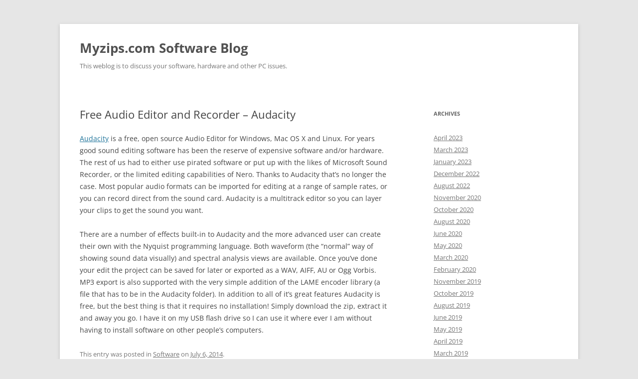

--- FILE ---
content_type: text/html; charset=UTF-8
request_url: https://www.myzips.com/blog/free-audio-editor-and-recorder-audacit/
body_size: 7229
content:
<!DOCTYPE html>
<!--[if IE 7]>
<html class="ie ie7" lang="en-US">
<![endif]-->
<!--[if IE 8]>
<html class="ie ie8" lang="en-US">
<![endif]-->
<!--[if !(IE 7) & !(IE 8)]><!-->
<html lang="en-US">
<!--<![endif]-->
<head>
<meta charset="UTF-8" />
<meta name="viewport" content="width=device-width" />
<title>Free Audio Editor and Recorder &#8211; Audacity | Myzips.com Software Blog</title>
<link rel="profile" href="https://gmpg.org/xfn/11" />
<link rel="pingback" href="https://www.myzips.com/blog/xmlrpc.php">
<!--[if lt IE 9]>
<script src="https://www.myzips.com/blog/wp-content/themes/twentytwelve/js/html5.js?ver=3.7.0" type="text/javascript"></script>
<![endif]-->
<meta name='robots' content='max-image-preview:large' />
<link rel="alternate" type="application/rss+xml" title="Myzips.com Software Blog &raquo; Feed" href="https://www.myzips.com/blog/feed/" />
<link rel="alternate" type="application/rss+xml" title="Myzips.com Software Blog &raquo; Comments Feed" href="https://www.myzips.com/blog/comments/feed/" />
<link rel="alternate" type="application/rss+xml" title="Myzips.com Software Blog &raquo; Free Audio Editor and Recorder &#8211; Audacity Comments Feed" href="https://www.myzips.com/blog/free-audio-editor-and-recorder-audacit/feed/" />
<script type="text/javascript">
window._wpemojiSettings = {"baseUrl":"https:\/\/s.w.org\/images\/core\/emoji\/14.0.0\/72x72\/","ext":".png","svgUrl":"https:\/\/s.w.org\/images\/core\/emoji\/14.0.0\/svg\/","svgExt":".svg","source":{"concatemoji":"https:\/\/www.myzips.com\/blog\/wp-includes\/js\/wp-emoji-release.min.js?ver=6.2.8"}};
/*! This file is auto-generated */
!function(e,a,t){var n,r,o,i=a.createElement("canvas"),p=i.getContext&&i.getContext("2d");function s(e,t){p.clearRect(0,0,i.width,i.height),p.fillText(e,0,0);e=i.toDataURL();return p.clearRect(0,0,i.width,i.height),p.fillText(t,0,0),e===i.toDataURL()}function c(e){var t=a.createElement("script");t.src=e,t.defer=t.type="text/javascript",a.getElementsByTagName("head")[0].appendChild(t)}for(o=Array("flag","emoji"),t.supports={everything:!0,everythingExceptFlag:!0},r=0;r<o.length;r++)t.supports[o[r]]=function(e){if(p&&p.fillText)switch(p.textBaseline="top",p.font="600 32px Arial",e){case"flag":return s("\ud83c\udff3\ufe0f\u200d\u26a7\ufe0f","\ud83c\udff3\ufe0f\u200b\u26a7\ufe0f")?!1:!s("\ud83c\uddfa\ud83c\uddf3","\ud83c\uddfa\u200b\ud83c\uddf3")&&!s("\ud83c\udff4\udb40\udc67\udb40\udc62\udb40\udc65\udb40\udc6e\udb40\udc67\udb40\udc7f","\ud83c\udff4\u200b\udb40\udc67\u200b\udb40\udc62\u200b\udb40\udc65\u200b\udb40\udc6e\u200b\udb40\udc67\u200b\udb40\udc7f");case"emoji":return!s("\ud83e\udef1\ud83c\udffb\u200d\ud83e\udef2\ud83c\udfff","\ud83e\udef1\ud83c\udffb\u200b\ud83e\udef2\ud83c\udfff")}return!1}(o[r]),t.supports.everything=t.supports.everything&&t.supports[o[r]],"flag"!==o[r]&&(t.supports.everythingExceptFlag=t.supports.everythingExceptFlag&&t.supports[o[r]]);t.supports.everythingExceptFlag=t.supports.everythingExceptFlag&&!t.supports.flag,t.DOMReady=!1,t.readyCallback=function(){t.DOMReady=!0},t.supports.everything||(n=function(){t.readyCallback()},a.addEventListener?(a.addEventListener("DOMContentLoaded",n,!1),e.addEventListener("load",n,!1)):(e.attachEvent("onload",n),a.attachEvent("onreadystatechange",function(){"complete"===a.readyState&&t.readyCallback()})),(e=t.source||{}).concatemoji?c(e.concatemoji):e.wpemoji&&e.twemoji&&(c(e.twemoji),c(e.wpemoji)))}(window,document,window._wpemojiSettings);
</script>
<style type="text/css">
img.wp-smiley,
img.emoji {
	display: inline !important;
	border: none !important;
	box-shadow: none !important;
	height: 1em !important;
	width: 1em !important;
	margin: 0 0.07em !important;
	vertical-align: -0.1em !important;
	background: none !important;
	padding: 0 !important;
}
</style>
	<link rel='stylesheet' id='wp-block-library-css' href='https://www.myzips.com/blog/wp-includes/css/dist/block-library/style.min.css?ver=6.2.8' type='text/css' media='all' />
<style id='wp-block-library-theme-inline-css' type='text/css'>
.wp-block-audio figcaption{color:#555;font-size:13px;text-align:center}.is-dark-theme .wp-block-audio figcaption{color:hsla(0,0%,100%,.65)}.wp-block-audio{margin:0 0 1em}.wp-block-code{border:1px solid #ccc;border-radius:4px;font-family:Menlo,Consolas,monaco,monospace;padding:.8em 1em}.wp-block-embed figcaption{color:#555;font-size:13px;text-align:center}.is-dark-theme .wp-block-embed figcaption{color:hsla(0,0%,100%,.65)}.wp-block-embed{margin:0 0 1em}.blocks-gallery-caption{color:#555;font-size:13px;text-align:center}.is-dark-theme .blocks-gallery-caption{color:hsla(0,0%,100%,.65)}.wp-block-image figcaption{color:#555;font-size:13px;text-align:center}.is-dark-theme .wp-block-image figcaption{color:hsla(0,0%,100%,.65)}.wp-block-image{margin:0 0 1em}.wp-block-pullquote{border-bottom:4px solid;border-top:4px solid;color:currentColor;margin-bottom:1.75em}.wp-block-pullquote cite,.wp-block-pullquote footer,.wp-block-pullquote__citation{color:currentColor;font-size:.8125em;font-style:normal;text-transform:uppercase}.wp-block-quote{border-left:.25em solid;margin:0 0 1.75em;padding-left:1em}.wp-block-quote cite,.wp-block-quote footer{color:currentColor;font-size:.8125em;font-style:normal;position:relative}.wp-block-quote.has-text-align-right{border-left:none;border-right:.25em solid;padding-left:0;padding-right:1em}.wp-block-quote.has-text-align-center{border:none;padding-left:0}.wp-block-quote.is-large,.wp-block-quote.is-style-large,.wp-block-quote.is-style-plain{border:none}.wp-block-search .wp-block-search__label{font-weight:700}.wp-block-search__button{border:1px solid #ccc;padding:.375em .625em}:where(.wp-block-group.has-background){padding:1.25em 2.375em}.wp-block-separator.has-css-opacity{opacity:.4}.wp-block-separator{border:none;border-bottom:2px solid;margin-left:auto;margin-right:auto}.wp-block-separator.has-alpha-channel-opacity{opacity:1}.wp-block-separator:not(.is-style-wide):not(.is-style-dots){width:100px}.wp-block-separator.has-background:not(.is-style-dots){border-bottom:none;height:1px}.wp-block-separator.has-background:not(.is-style-wide):not(.is-style-dots){height:2px}.wp-block-table{margin:0 0 1em}.wp-block-table td,.wp-block-table th{word-break:normal}.wp-block-table figcaption{color:#555;font-size:13px;text-align:center}.is-dark-theme .wp-block-table figcaption{color:hsla(0,0%,100%,.65)}.wp-block-video figcaption{color:#555;font-size:13px;text-align:center}.is-dark-theme .wp-block-video figcaption{color:hsla(0,0%,100%,.65)}.wp-block-video{margin:0 0 1em}.wp-block-template-part.has-background{margin-bottom:0;margin-top:0;padding:1.25em 2.375em}
</style>
<link rel='stylesheet' id='classic-theme-styles-css' href='https://www.myzips.com/blog/wp-includes/css/classic-themes.min.css?ver=6.2.8' type='text/css' media='all' />
<style id='global-styles-inline-css' type='text/css'>
body{--wp--preset--color--black: #000000;--wp--preset--color--cyan-bluish-gray: #abb8c3;--wp--preset--color--white: #fff;--wp--preset--color--pale-pink: #f78da7;--wp--preset--color--vivid-red: #cf2e2e;--wp--preset--color--luminous-vivid-orange: #ff6900;--wp--preset--color--luminous-vivid-amber: #fcb900;--wp--preset--color--light-green-cyan: #7bdcb5;--wp--preset--color--vivid-green-cyan: #00d084;--wp--preset--color--pale-cyan-blue: #8ed1fc;--wp--preset--color--vivid-cyan-blue: #0693e3;--wp--preset--color--vivid-purple: #9b51e0;--wp--preset--color--blue: #21759b;--wp--preset--color--dark-gray: #444;--wp--preset--color--medium-gray: #9f9f9f;--wp--preset--color--light-gray: #e6e6e6;--wp--preset--gradient--vivid-cyan-blue-to-vivid-purple: linear-gradient(135deg,rgba(6,147,227,1) 0%,rgb(155,81,224) 100%);--wp--preset--gradient--light-green-cyan-to-vivid-green-cyan: linear-gradient(135deg,rgb(122,220,180) 0%,rgb(0,208,130) 100%);--wp--preset--gradient--luminous-vivid-amber-to-luminous-vivid-orange: linear-gradient(135deg,rgba(252,185,0,1) 0%,rgba(255,105,0,1) 100%);--wp--preset--gradient--luminous-vivid-orange-to-vivid-red: linear-gradient(135deg,rgba(255,105,0,1) 0%,rgb(207,46,46) 100%);--wp--preset--gradient--very-light-gray-to-cyan-bluish-gray: linear-gradient(135deg,rgb(238,238,238) 0%,rgb(169,184,195) 100%);--wp--preset--gradient--cool-to-warm-spectrum: linear-gradient(135deg,rgb(74,234,220) 0%,rgb(151,120,209) 20%,rgb(207,42,186) 40%,rgb(238,44,130) 60%,rgb(251,105,98) 80%,rgb(254,248,76) 100%);--wp--preset--gradient--blush-light-purple: linear-gradient(135deg,rgb(255,206,236) 0%,rgb(152,150,240) 100%);--wp--preset--gradient--blush-bordeaux: linear-gradient(135deg,rgb(254,205,165) 0%,rgb(254,45,45) 50%,rgb(107,0,62) 100%);--wp--preset--gradient--luminous-dusk: linear-gradient(135deg,rgb(255,203,112) 0%,rgb(199,81,192) 50%,rgb(65,88,208) 100%);--wp--preset--gradient--pale-ocean: linear-gradient(135deg,rgb(255,245,203) 0%,rgb(182,227,212) 50%,rgb(51,167,181) 100%);--wp--preset--gradient--electric-grass: linear-gradient(135deg,rgb(202,248,128) 0%,rgb(113,206,126) 100%);--wp--preset--gradient--midnight: linear-gradient(135deg,rgb(2,3,129) 0%,rgb(40,116,252) 100%);--wp--preset--duotone--dark-grayscale: url('#wp-duotone-dark-grayscale');--wp--preset--duotone--grayscale: url('#wp-duotone-grayscale');--wp--preset--duotone--purple-yellow: url('#wp-duotone-purple-yellow');--wp--preset--duotone--blue-red: url('#wp-duotone-blue-red');--wp--preset--duotone--midnight: url('#wp-duotone-midnight');--wp--preset--duotone--magenta-yellow: url('#wp-duotone-magenta-yellow');--wp--preset--duotone--purple-green: url('#wp-duotone-purple-green');--wp--preset--duotone--blue-orange: url('#wp-duotone-blue-orange');--wp--preset--font-size--small: 13px;--wp--preset--font-size--medium: 20px;--wp--preset--font-size--large: 36px;--wp--preset--font-size--x-large: 42px;--wp--preset--spacing--20: 0.44rem;--wp--preset--spacing--30: 0.67rem;--wp--preset--spacing--40: 1rem;--wp--preset--spacing--50: 1.5rem;--wp--preset--spacing--60: 2.25rem;--wp--preset--spacing--70: 3.38rem;--wp--preset--spacing--80: 5.06rem;--wp--preset--shadow--natural: 6px 6px 9px rgba(0, 0, 0, 0.2);--wp--preset--shadow--deep: 12px 12px 50px rgba(0, 0, 0, 0.4);--wp--preset--shadow--sharp: 6px 6px 0px rgba(0, 0, 0, 0.2);--wp--preset--shadow--outlined: 6px 6px 0px -3px rgba(255, 255, 255, 1), 6px 6px rgba(0, 0, 0, 1);--wp--preset--shadow--crisp: 6px 6px 0px rgba(0, 0, 0, 1);}:where(.is-layout-flex){gap: 0.5em;}body .is-layout-flow > .alignleft{float: left;margin-inline-start: 0;margin-inline-end: 2em;}body .is-layout-flow > .alignright{float: right;margin-inline-start: 2em;margin-inline-end: 0;}body .is-layout-flow > .aligncenter{margin-left: auto !important;margin-right: auto !important;}body .is-layout-constrained > .alignleft{float: left;margin-inline-start: 0;margin-inline-end: 2em;}body .is-layout-constrained > .alignright{float: right;margin-inline-start: 2em;margin-inline-end: 0;}body .is-layout-constrained > .aligncenter{margin-left: auto !important;margin-right: auto !important;}body .is-layout-constrained > :where(:not(.alignleft):not(.alignright):not(.alignfull)){max-width: var(--wp--style--global--content-size);margin-left: auto !important;margin-right: auto !important;}body .is-layout-constrained > .alignwide{max-width: var(--wp--style--global--wide-size);}body .is-layout-flex{display: flex;}body .is-layout-flex{flex-wrap: wrap;align-items: center;}body .is-layout-flex > *{margin: 0;}:where(.wp-block-columns.is-layout-flex){gap: 2em;}.has-black-color{color: var(--wp--preset--color--black) !important;}.has-cyan-bluish-gray-color{color: var(--wp--preset--color--cyan-bluish-gray) !important;}.has-white-color{color: var(--wp--preset--color--white) !important;}.has-pale-pink-color{color: var(--wp--preset--color--pale-pink) !important;}.has-vivid-red-color{color: var(--wp--preset--color--vivid-red) !important;}.has-luminous-vivid-orange-color{color: var(--wp--preset--color--luminous-vivid-orange) !important;}.has-luminous-vivid-amber-color{color: var(--wp--preset--color--luminous-vivid-amber) !important;}.has-light-green-cyan-color{color: var(--wp--preset--color--light-green-cyan) !important;}.has-vivid-green-cyan-color{color: var(--wp--preset--color--vivid-green-cyan) !important;}.has-pale-cyan-blue-color{color: var(--wp--preset--color--pale-cyan-blue) !important;}.has-vivid-cyan-blue-color{color: var(--wp--preset--color--vivid-cyan-blue) !important;}.has-vivid-purple-color{color: var(--wp--preset--color--vivid-purple) !important;}.has-black-background-color{background-color: var(--wp--preset--color--black) !important;}.has-cyan-bluish-gray-background-color{background-color: var(--wp--preset--color--cyan-bluish-gray) !important;}.has-white-background-color{background-color: var(--wp--preset--color--white) !important;}.has-pale-pink-background-color{background-color: var(--wp--preset--color--pale-pink) !important;}.has-vivid-red-background-color{background-color: var(--wp--preset--color--vivid-red) !important;}.has-luminous-vivid-orange-background-color{background-color: var(--wp--preset--color--luminous-vivid-orange) !important;}.has-luminous-vivid-amber-background-color{background-color: var(--wp--preset--color--luminous-vivid-amber) !important;}.has-light-green-cyan-background-color{background-color: var(--wp--preset--color--light-green-cyan) !important;}.has-vivid-green-cyan-background-color{background-color: var(--wp--preset--color--vivid-green-cyan) !important;}.has-pale-cyan-blue-background-color{background-color: var(--wp--preset--color--pale-cyan-blue) !important;}.has-vivid-cyan-blue-background-color{background-color: var(--wp--preset--color--vivid-cyan-blue) !important;}.has-vivid-purple-background-color{background-color: var(--wp--preset--color--vivid-purple) !important;}.has-black-border-color{border-color: var(--wp--preset--color--black) !important;}.has-cyan-bluish-gray-border-color{border-color: var(--wp--preset--color--cyan-bluish-gray) !important;}.has-white-border-color{border-color: var(--wp--preset--color--white) !important;}.has-pale-pink-border-color{border-color: var(--wp--preset--color--pale-pink) !important;}.has-vivid-red-border-color{border-color: var(--wp--preset--color--vivid-red) !important;}.has-luminous-vivid-orange-border-color{border-color: var(--wp--preset--color--luminous-vivid-orange) !important;}.has-luminous-vivid-amber-border-color{border-color: var(--wp--preset--color--luminous-vivid-amber) !important;}.has-light-green-cyan-border-color{border-color: var(--wp--preset--color--light-green-cyan) !important;}.has-vivid-green-cyan-border-color{border-color: var(--wp--preset--color--vivid-green-cyan) !important;}.has-pale-cyan-blue-border-color{border-color: var(--wp--preset--color--pale-cyan-blue) !important;}.has-vivid-cyan-blue-border-color{border-color: var(--wp--preset--color--vivid-cyan-blue) !important;}.has-vivid-purple-border-color{border-color: var(--wp--preset--color--vivid-purple) !important;}.has-vivid-cyan-blue-to-vivid-purple-gradient-background{background: var(--wp--preset--gradient--vivid-cyan-blue-to-vivid-purple) !important;}.has-light-green-cyan-to-vivid-green-cyan-gradient-background{background: var(--wp--preset--gradient--light-green-cyan-to-vivid-green-cyan) !important;}.has-luminous-vivid-amber-to-luminous-vivid-orange-gradient-background{background: var(--wp--preset--gradient--luminous-vivid-amber-to-luminous-vivid-orange) !important;}.has-luminous-vivid-orange-to-vivid-red-gradient-background{background: var(--wp--preset--gradient--luminous-vivid-orange-to-vivid-red) !important;}.has-very-light-gray-to-cyan-bluish-gray-gradient-background{background: var(--wp--preset--gradient--very-light-gray-to-cyan-bluish-gray) !important;}.has-cool-to-warm-spectrum-gradient-background{background: var(--wp--preset--gradient--cool-to-warm-spectrum) !important;}.has-blush-light-purple-gradient-background{background: var(--wp--preset--gradient--blush-light-purple) !important;}.has-blush-bordeaux-gradient-background{background: var(--wp--preset--gradient--blush-bordeaux) !important;}.has-luminous-dusk-gradient-background{background: var(--wp--preset--gradient--luminous-dusk) !important;}.has-pale-ocean-gradient-background{background: var(--wp--preset--gradient--pale-ocean) !important;}.has-electric-grass-gradient-background{background: var(--wp--preset--gradient--electric-grass) !important;}.has-midnight-gradient-background{background: var(--wp--preset--gradient--midnight) !important;}.has-small-font-size{font-size: var(--wp--preset--font-size--small) !important;}.has-medium-font-size{font-size: var(--wp--preset--font-size--medium) !important;}.has-large-font-size{font-size: var(--wp--preset--font-size--large) !important;}.has-x-large-font-size{font-size: var(--wp--preset--font-size--x-large) !important;}
.wp-block-navigation a:where(:not(.wp-element-button)){color: inherit;}
:where(.wp-block-columns.is-layout-flex){gap: 2em;}
.wp-block-pullquote{font-size: 1.5em;line-height: 1.6;}
</style>
<link rel='stylesheet' id='twentytwelve-fonts-css' href='https://www.myzips.com/blog/wp-content/themes/twentytwelve/fonts/font-open-sans.css?ver=20230328' type='text/css' media='all' />
<link rel='stylesheet' id='twentytwelve-style-css' href='https://www.myzips.com/blog/wp-content/themes/twentytwelve/style.css?ver=20230328' type='text/css' media='all' />
<link rel='stylesheet' id='twentytwelve-block-style-css' href='https://www.myzips.com/blog/wp-content/themes/twentytwelve/css/blocks.css?ver=20230213' type='text/css' media='all' />
<!--[if lt IE 9]>
<link rel='stylesheet' id='twentytwelve-ie-css' href='https://www.myzips.com/blog/wp-content/themes/twentytwelve/css/ie.css?ver=20150214' type='text/css' media='all' />
<![endif]-->
<script type='text/javascript' src='https://www.myzips.com/blog/wp-includes/js/jquery/jquery.min.js?ver=3.6.4' id='jquery-core-js'></script>
<script type='text/javascript' src='https://www.myzips.com/blog/wp-includes/js/jquery/jquery-migrate.min.js?ver=3.4.0' id='jquery-migrate-js'></script>
<link rel="https://api.w.org/" href="https://www.myzips.com/blog/wp-json/" /><link rel="alternate" type="application/json" href="https://www.myzips.com/blog/wp-json/wp/v2/posts/29" /><link rel="EditURI" type="application/rsd+xml" title="RSD" href="https://www.myzips.com/blog/xmlrpc.php?rsd" />
<link rel="wlwmanifest" type="application/wlwmanifest+xml" href="https://www.myzips.com/blog/wp-includes/wlwmanifest.xml" />
<meta name="generator" content="WordPress 6.2.8" />
<link rel="canonical" href="https://www.myzips.com/blog/free-audio-editor-and-recorder-audacit/" />
<link rel='shortlink' href='https://www.myzips.com/blog/?p=29' />
<link rel="alternate" type="application/json+oembed" href="https://www.myzips.com/blog/wp-json/oembed/1.0/embed?url=https%3A%2F%2Fwww.myzips.com%2Fblog%2Ffree-audio-editor-and-recorder-audacit%2F" />
</head>

<body class="post-template-default single single-post postid-29 single-format-standard wp-embed-responsive custom-font-enabled single-author">
<svg xmlns="http://www.w3.org/2000/svg" viewBox="0 0 0 0" width="0" height="0" focusable="false" role="none" style="visibility: hidden; position: absolute; left: -9999px; overflow: hidden;" ><defs><filter id="wp-duotone-dark-grayscale"><feColorMatrix color-interpolation-filters="sRGB" type="matrix" values=" .299 .587 .114 0 0 .299 .587 .114 0 0 .299 .587 .114 0 0 .299 .587 .114 0 0 " /><feComponentTransfer color-interpolation-filters="sRGB" ><feFuncR type="table" tableValues="0 0.49803921568627" /><feFuncG type="table" tableValues="0 0.49803921568627" /><feFuncB type="table" tableValues="0 0.49803921568627" /><feFuncA type="table" tableValues="1 1" /></feComponentTransfer><feComposite in2="SourceGraphic" operator="in" /></filter></defs></svg><svg xmlns="http://www.w3.org/2000/svg" viewBox="0 0 0 0" width="0" height="0" focusable="false" role="none" style="visibility: hidden; position: absolute; left: -9999px; overflow: hidden;" ><defs><filter id="wp-duotone-grayscale"><feColorMatrix color-interpolation-filters="sRGB" type="matrix" values=" .299 .587 .114 0 0 .299 .587 .114 0 0 .299 .587 .114 0 0 .299 .587 .114 0 0 " /><feComponentTransfer color-interpolation-filters="sRGB" ><feFuncR type="table" tableValues="0 1" /><feFuncG type="table" tableValues="0 1" /><feFuncB type="table" tableValues="0 1" /><feFuncA type="table" tableValues="1 1" /></feComponentTransfer><feComposite in2="SourceGraphic" operator="in" /></filter></defs></svg><svg xmlns="http://www.w3.org/2000/svg" viewBox="0 0 0 0" width="0" height="0" focusable="false" role="none" style="visibility: hidden; position: absolute; left: -9999px; overflow: hidden;" ><defs><filter id="wp-duotone-purple-yellow"><feColorMatrix color-interpolation-filters="sRGB" type="matrix" values=" .299 .587 .114 0 0 .299 .587 .114 0 0 .299 .587 .114 0 0 .299 .587 .114 0 0 " /><feComponentTransfer color-interpolation-filters="sRGB" ><feFuncR type="table" tableValues="0.54901960784314 0.98823529411765" /><feFuncG type="table" tableValues="0 1" /><feFuncB type="table" tableValues="0.71764705882353 0.25490196078431" /><feFuncA type="table" tableValues="1 1" /></feComponentTransfer><feComposite in2="SourceGraphic" operator="in" /></filter></defs></svg><svg xmlns="http://www.w3.org/2000/svg" viewBox="0 0 0 0" width="0" height="0" focusable="false" role="none" style="visibility: hidden; position: absolute; left: -9999px; overflow: hidden;" ><defs><filter id="wp-duotone-blue-red"><feColorMatrix color-interpolation-filters="sRGB" type="matrix" values=" .299 .587 .114 0 0 .299 .587 .114 0 0 .299 .587 .114 0 0 .299 .587 .114 0 0 " /><feComponentTransfer color-interpolation-filters="sRGB" ><feFuncR type="table" tableValues="0 1" /><feFuncG type="table" tableValues="0 0.27843137254902" /><feFuncB type="table" tableValues="0.5921568627451 0.27843137254902" /><feFuncA type="table" tableValues="1 1" /></feComponentTransfer><feComposite in2="SourceGraphic" operator="in" /></filter></defs></svg><svg xmlns="http://www.w3.org/2000/svg" viewBox="0 0 0 0" width="0" height="0" focusable="false" role="none" style="visibility: hidden; position: absolute; left: -9999px; overflow: hidden;" ><defs><filter id="wp-duotone-midnight"><feColorMatrix color-interpolation-filters="sRGB" type="matrix" values=" .299 .587 .114 0 0 .299 .587 .114 0 0 .299 .587 .114 0 0 .299 .587 .114 0 0 " /><feComponentTransfer color-interpolation-filters="sRGB" ><feFuncR type="table" tableValues="0 0" /><feFuncG type="table" tableValues="0 0.64705882352941" /><feFuncB type="table" tableValues="0 1" /><feFuncA type="table" tableValues="1 1" /></feComponentTransfer><feComposite in2="SourceGraphic" operator="in" /></filter></defs></svg><svg xmlns="http://www.w3.org/2000/svg" viewBox="0 0 0 0" width="0" height="0" focusable="false" role="none" style="visibility: hidden; position: absolute; left: -9999px; overflow: hidden;" ><defs><filter id="wp-duotone-magenta-yellow"><feColorMatrix color-interpolation-filters="sRGB" type="matrix" values=" .299 .587 .114 0 0 .299 .587 .114 0 0 .299 .587 .114 0 0 .299 .587 .114 0 0 " /><feComponentTransfer color-interpolation-filters="sRGB" ><feFuncR type="table" tableValues="0.78039215686275 1" /><feFuncG type="table" tableValues="0 0.94901960784314" /><feFuncB type="table" tableValues="0.35294117647059 0.47058823529412" /><feFuncA type="table" tableValues="1 1" /></feComponentTransfer><feComposite in2="SourceGraphic" operator="in" /></filter></defs></svg><svg xmlns="http://www.w3.org/2000/svg" viewBox="0 0 0 0" width="0" height="0" focusable="false" role="none" style="visibility: hidden; position: absolute; left: -9999px; overflow: hidden;" ><defs><filter id="wp-duotone-purple-green"><feColorMatrix color-interpolation-filters="sRGB" type="matrix" values=" .299 .587 .114 0 0 .299 .587 .114 0 0 .299 .587 .114 0 0 .299 .587 .114 0 0 " /><feComponentTransfer color-interpolation-filters="sRGB" ><feFuncR type="table" tableValues="0.65098039215686 0.40392156862745" /><feFuncG type="table" tableValues="0 1" /><feFuncB type="table" tableValues="0.44705882352941 0.4" /><feFuncA type="table" tableValues="1 1" /></feComponentTransfer><feComposite in2="SourceGraphic" operator="in" /></filter></defs></svg><svg xmlns="http://www.w3.org/2000/svg" viewBox="0 0 0 0" width="0" height="0" focusable="false" role="none" style="visibility: hidden; position: absolute; left: -9999px; overflow: hidden;" ><defs><filter id="wp-duotone-blue-orange"><feColorMatrix color-interpolation-filters="sRGB" type="matrix" values=" .299 .587 .114 0 0 .299 .587 .114 0 0 .299 .587 .114 0 0 .299 .587 .114 0 0 " /><feComponentTransfer color-interpolation-filters="sRGB" ><feFuncR type="table" tableValues="0.098039215686275 1" /><feFuncG type="table" tableValues="0 0.66274509803922" /><feFuncB type="table" tableValues="0.84705882352941 0.41960784313725" /><feFuncA type="table" tableValues="1 1" /></feComponentTransfer><feComposite in2="SourceGraphic" operator="in" /></filter></defs></svg><div id="page" class="hfeed site">
	<header id="masthead" class="site-header">
		<hgroup>
			<h1 class="site-title"><a href="https://www.myzips.com/blog/" rel="home">Myzips.com Software Blog</a></h1>
			<h2 class="site-description">This weblog is to discuss your software, hardware and other PC issues.</h2>
		</hgroup>

		<nav id="site-navigation" class="main-navigation">
			<button class="menu-toggle">Menu</button>
			<a class="assistive-text" href="#content">Skip to content</a>
					</nav><!-- #site-navigation -->

			</header><!-- #masthead -->

	<div id="main" class="wrapper">

	<div id="primary" class="site-content">
		<div id="content" role="main">

			
				
	<article id="post-29" class="post-29 post type-post status-publish format-standard hentry category-software">
				<header class="entry-header">
			
						<h1 class="entry-title">Free Audio Editor and Recorder &#8211; Audacity</h1>
								</header><!-- .entry-header -->

				<div class="entry-content">
			<p><a href="http://audacity.sf.net">Audacity</a> is a free, open source Audio Editor for Windows, Mac OS X and Linux. For years good sound editing software has been the reserve of expensive software and/or hardware. The rest of us had to either use pirated software or put up with the likes of Microsoft Sound Recorder, or the limited editing capabilities of Nero. Thanks to Audacity that&#8217;s no longer the case. Most popular audio formats can be imported for editing at a range of sample rates, or you can record direct from the sound card. Audacity is a multitrack editor so you can layer your clips to get the sound you want.</p>
<p>There are a number of effects built-in to Audacity and the more advanced user can create their own with the Nyquist programming language. Both waveform (the &#8220;normal&#8221; way of showing sound data visually) and spectral analysis views are available. Once you&#8217;ve done your edit the project can be saved for later or exported as a WAV, AIFF, AU or Ogg Vorbis. MP3 export is also supported with the very simple addition of the LAME encoder library (a file that has to be in the Audacity folder). In addition to all of it&#8217;s great features Audacity is free, but the best thing is that it requires no installation! Simply download the zip, extract it and away you go. I have it on my USB flash drive so I can use it where ever I am without having to install software on other people&#8217;s computers.</p>
<p><!--adsense--></p>
					</div><!-- .entry-content -->
		
		<footer class="entry-meta">
			This entry was posted in <a href="https://www.myzips.com/blog/category/software/" rel="category tag">Software</a> on <a href="https://www.myzips.com/blog/free-audio-editor-and-recorder-audacit/" title="10:29 am" rel="bookmark"><time class="entry-date" datetime="2014-07-06T10:29:06-08:00">July 6, 2014</time></a><span class="by-author"> by <span class="author vcard"><a class="url fn n" href="https://www.myzips.com/blog/author/administrator/" title="View all posts by Administrator" rel="author">Administrator</a></span></span>.								</footer><!-- .entry-meta -->
	</article><!-- #post -->

				<nav class="nav-single">
					<h3 class="assistive-text">Post navigation</h3>
					<span class="nav-previous"><a href="https://www.myzips.com/blog/lighting-efds/" rel="prev"><span class="meta-nav">&larr;</span> Lighting EFD&#8217;s</a></span>
					<span class="nav-next"><a href="https://www.myzips.com/blog/free-genealogy-software-family-tree-maker/" rel="next">Free Genealogy Software &#8211; Family Tree Maker <span class="meta-nav">&rarr;</span></a></span>
				</nav><!-- .nav-single -->

				
<div id="comments" class="comments-area">

	
	
	
</div><!-- #comments .comments-area -->

			
		</div><!-- #content -->
	</div><!-- #primary -->


			<div id="secondary" class="widget-area" role="complementary">
			<aside id="archives-2" class="widget widget_archive"><h3 class="widget-title">Archives</h3>
			<ul>
					<li><a href='https://www.myzips.com/blog/2023/04/'>April 2023</a></li>
	<li><a href='https://www.myzips.com/blog/2023/03/'>March 2023</a></li>
	<li><a href='https://www.myzips.com/blog/2023/01/'>January 2023</a></li>
	<li><a href='https://www.myzips.com/blog/2022/12/'>December 2022</a></li>
	<li><a href='https://www.myzips.com/blog/2022/08/'>August 2022</a></li>
	<li><a href='https://www.myzips.com/blog/2020/11/'>November 2020</a></li>
	<li><a href='https://www.myzips.com/blog/2020/10/'>October 2020</a></li>
	<li><a href='https://www.myzips.com/blog/2020/08/'>August 2020</a></li>
	<li><a href='https://www.myzips.com/blog/2020/06/'>June 2020</a></li>
	<li><a href='https://www.myzips.com/blog/2020/05/'>May 2020</a></li>
	<li><a href='https://www.myzips.com/blog/2020/03/'>March 2020</a></li>
	<li><a href='https://www.myzips.com/blog/2020/02/'>February 2020</a></li>
	<li><a href='https://www.myzips.com/blog/2019/11/'>November 2019</a></li>
	<li><a href='https://www.myzips.com/blog/2019/10/'>October 2019</a></li>
	<li><a href='https://www.myzips.com/blog/2019/08/'>August 2019</a></li>
	<li><a href='https://www.myzips.com/blog/2019/06/'>June 2019</a></li>
	<li><a href='https://www.myzips.com/blog/2019/05/'>May 2019</a></li>
	<li><a href='https://www.myzips.com/blog/2019/04/'>April 2019</a></li>
	<li><a href='https://www.myzips.com/blog/2019/03/'>March 2019</a></li>
	<li><a href='https://www.myzips.com/blog/2019/02/'>February 2019</a></li>
	<li><a href='https://www.myzips.com/blog/2019/01/'>January 2019</a></li>
	<li><a href='https://www.myzips.com/blog/2018/12/'>December 2018</a></li>
	<li><a href='https://www.myzips.com/blog/2018/11/'>November 2018</a></li>
	<li><a href='https://www.myzips.com/blog/2018/10/'>October 2018</a></li>
	<li><a href='https://www.myzips.com/blog/2018/09/'>September 2018</a></li>
	<li><a href='https://www.myzips.com/blog/2018/08/'>August 2018</a></li>
	<li><a href='https://www.myzips.com/blog/2018/07/'>July 2018</a></li>
	<li><a href='https://www.myzips.com/blog/2018/06/'>June 2018</a></li>
	<li><a href='https://www.myzips.com/blog/2018/05/'>May 2018</a></li>
	<li><a href='https://www.myzips.com/blog/2018/04/'>April 2018</a></li>
	<li><a href='https://www.myzips.com/blog/2018/03/'>March 2018</a></li>
	<li><a href='https://www.myzips.com/blog/2018/02/'>February 2018</a></li>
	<li><a href='https://www.myzips.com/blog/2017/12/'>December 2017</a></li>
	<li><a href='https://www.myzips.com/blog/2017/11/'>November 2017</a></li>
	<li><a href='https://www.myzips.com/blog/2017/10/'>October 2017</a></li>
	<li><a href='https://www.myzips.com/blog/2017/09/'>September 2017</a></li>
	<li><a href='https://www.myzips.com/blog/2017/08/'>August 2017</a></li>
	<li><a href='https://www.myzips.com/blog/2017/07/'>July 2017</a></li>
	<li><a href='https://www.myzips.com/blog/2017/06/'>June 2017</a></li>
	<li><a href='https://www.myzips.com/blog/2017/05/'>May 2017</a></li>
	<li><a href='https://www.myzips.com/blog/2017/04/'>April 2017</a></li>
	<li><a href='https://www.myzips.com/blog/2017/03/'>March 2017</a></li>
	<li><a href='https://www.myzips.com/blog/2017/02/'>February 2017</a></li>
	<li><a href='https://www.myzips.com/blog/2016/12/'>December 2016</a></li>
	<li><a href='https://www.myzips.com/blog/2016/11/'>November 2016</a></li>
	<li><a href='https://www.myzips.com/blog/2016/10/'>October 2016</a></li>
	<li><a href='https://www.myzips.com/blog/2016/09/'>September 2016</a></li>
	<li><a href='https://www.myzips.com/blog/2016/08/'>August 2016</a></li>
	<li><a href='https://www.myzips.com/blog/2016/07/'>July 2016</a></li>
	<li><a href='https://www.myzips.com/blog/2016/06/'>June 2016</a></li>
	<li><a href='https://www.myzips.com/blog/2016/05/'>May 2016</a></li>
	<li><a href='https://www.myzips.com/blog/2016/04/'>April 2016</a></li>
	<li><a href='https://www.myzips.com/blog/2016/03/'>March 2016</a></li>
	<li><a href='https://www.myzips.com/blog/2016/02/'>February 2016</a></li>
	<li><a href='https://www.myzips.com/blog/2016/01/'>January 2016</a></li>
	<li><a href='https://www.myzips.com/blog/2015/12/'>December 2015</a></li>
	<li><a href='https://www.myzips.com/blog/2015/11/'>November 2015</a></li>
	<li><a href='https://www.myzips.com/blog/2015/10/'>October 2015</a></li>
	<li><a href='https://www.myzips.com/blog/2015/09/'>September 2015</a></li>
	<li><a href='https://www.myzips.com/blog/2015/08/'>August 2015</a></li>
	<li><a href='https://www.myzips.com/blog/2015/07/'>July 2015</a></li>
	<li><a href='https://www.myzips.com/blog/2015/06/'>June 2015</a></li>
	<li><a href='https://www.myzips.com/blog/2015/05/'>May 2015</a></li>
	<li><a href='https://www.myzips.com/blog/2015/04/'>April 2015</a></li>
	<li><a href='https://www.myzips.com/blog/2015/03/'>March 2015</a></li>
	<li><a href='https://www.myzips.com/blog/2015/02/'>February 2015</a></li>
	<li><a href='https://www.myzips.com/blog/2015/01/'>January 2015</a></li>
	<li><a href='https://www.myzips.com/blog/2014/11/'>November 2014</a></li>
	<li><a href='https://www.myzips.com/blog/2014/10/'>October 2014</a></li>
	<li><a href='https://www.myzips.com/blog/2014/09/'>September 2014</a></li>
	<li><a href='https://www.myzips.com/blog/2014/08/'>August 2014</a></li>
	<li><a href='https://www.myzips.com/blog/2014/07/'>July 2014</a></li>
	<li><a href='https://www.myzips.com/blog/2014/06/'>June 2014</a></li>
	<li><a href='https://www.myzips.com/blog/2014/05/'>May 2014</a></li>
	<li><a href='https://www.myzips.com/blog/2014/04/'>April 2014</a></li>
	<li><a href='https://www.myzips.com/blog/2014/03/'>March 2014</a></li>
	<li><a href='https://www.myzips.com/blog/2014/02/'>February 2014</a></li>
	<li><a href='https://www.myzips.com/blog/2014/01/'>January 2014</a></li>
	<li><a href='https://www.myzips.com/blog/2013/12/'>December 2013</a></li>
	<li><a href='https://www.myzips.com/blog/2013/11/'>November 2013</a></li>
	<li><a href='https://www.myzips.com/blog/2013/09/'>September 2013</a></li>
	<li><a href='https://www.myzips.com/blog/2013/08/'>August 2013</a></li>
	<li><a href='https://www.myzips.com/blog/2013/07/'>July 2013</a></li>
	<li><a href='https://www.myzips.com/blog/2013/04/'>April 2013</a></li>
	<li><a href='https://www.myzips.com/blog/2013/02/'>February 2013</a></li>
	<li><a href='https://www.myzips.com/blog/2013/01/'>January 2013</a></li>
			</ul>

			</aside><aside id="search-2" class="widget widget_search"><form role="search" method="get" id="searchform" class="searchform" action="https://www.myzips.com/blog/">
				<div>
					<label class="screen-reader-text" for="s">Search for:</label>
					<input type="text" value="" name="s" id="s" />
					<input type="submit" id="searchsubmit" value="Search" />
				</div>
			</form></aside><aside id="tag_cloud-2" class="widget widget_tag_cloud"><h3 class="widget-title">Tags</h3><div class="tagcloud"><ul class='wp-tag-cloud' role='list'>
	<li><a href="https://www.myzips.com/blog/tag/audio/" class="tag-cloud-link tag-link-5 tag-link-position-1" style="font-size: 8pt;" aria-label="audio (1 item)">audio</a></li>
	<li><a href="https://www.myzips.com/blog/tag/music/" class="tag-cloud-link tag-link-4 tag-link-position-2" style="font-size: 8pt;" aria-label="music (1 item)">music</a></li>
</ul>
</div>
</aside>		</div><!-- #secondary -->
		</div><!-- #main .wrapper -->
	<footer id="colophon" role="contentinfo">
		<div class="site-info">
									<a href="https://wordpress.org/" class="imprint" title="Semantic Personal Publishing Platform">
				Proudly powered by WordPress			</a>
		</div><!-- .site-info -->
	</footer><!-- #colophon -->
</div><!-- #page -->

<script type='text/javascript' src='https://www.myzips.com/blog/wp-content/themes/twentytwelve/js/navigation.js?ver=20141205' id='twentytwelve-navigation-js'></script>
</body>
</html>
